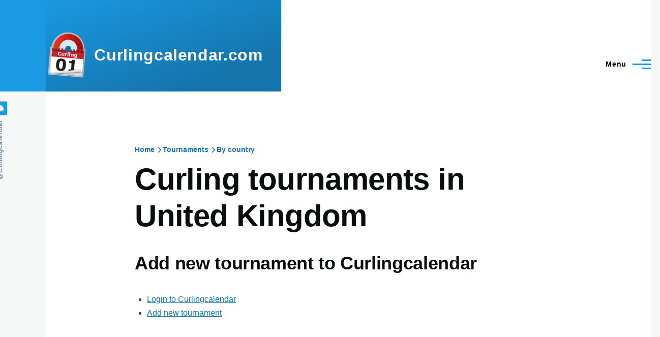

--- FILE ---
content_type: text/html; charset=UTF-8
request_url: https://www.curlingcalendar.com/tournaments/country/gb
body_size: 33923
content:
<!DOCTYPE html>
<html lang="en" dir="ltr" style="--color--primary-hue:202;--color--primary-saturation:79%;--color--primary-lightness:50">
  <head>
    <meta charset="utf-8" />
<noscript><style>form.antibot * :not(.antibot-message) { display: none !important; }</style>
</noscript><meta name="Generator" content="Drupal 10 (https://www.drupal.org)" />
<meta name="MobileOptimized" content="width" />
<meta name="HandheldFriendly" content="true" />
<meta name="viewport" content="width=device-width, initial-scale=1.0" />
<link rel="icon" href="/files/favicon.ico" type="image/vnd.microsoft.icon" />
<link rel="alternate" type="application/rss+xml" title="Curlingcalendar - Current and upcoming curling competitions around the world" href="https://www.curlingcalendar.com/rss/gb/current.xml" />

    <title>Tournaments: GB | Curlingcalendar.com</title>
    <link rel="stylesheet" media="all" href="/files/css/css_BGBiIOvcKCN0Ghq9om01C1BwqYn-k_g8qEA8b0XtTEE.css?delta=0&amp;language=en&amp;theme=olivero&amp;include=eJxdi0EOAyEMAz8E5U0BXIqaJVXCgvh9tT0gdS-WxmOnU7m2kojRMmlI_-yE64BKeAJ5Q2GJxN76ura7bjRqoV6leUOS67-2_MiEIvu4fGRJ7y0MpOnlG6nKvLezZjhb1nGESAY3KqaFXz4OySfjCwg_S9M" />
<link rel="stylesheet" media="all" href="/files/css/css_dVihwOpVSoZPOBUTDYophghDKHW5zjBWjntlz1TJHfM.css?delta=1&amp;language=en&amp;theme=olivero&amp;include=eJxdi0EOAyEMAz8E5U0BXIqaJVXCgvh9tT0gdS-WxmOnU7m2kojRMmlI_-yE64BKeAJ5Q2GJxN76ura7bjRqoV6leUOS67-2_MiEIvu4fGRJ7y0MpOnlG6nKvLezZjhb1nGESAY3KqaFXz4OySfjCwg_S9M" />

    
    
<link rel="preload" href="/core/themes/olivero/fonts/metropolis/Metropolis-Regular.woff2" as="font" type="font/woff2" crossorigin>
<link rel="preload" href="/core/themes/olivero/fonts/metropolis/Metropolis-SemiBold.woff2" as="font" type="font/woff2" crossorigin>
<link rel="preload" href="/core/themes/olivero/fonts/metropolis/Metropolis-Bold.woff2" as="font" type="font/woff2" crossorigin>
<link rel="preload" href="/core/themes/olivero/fonts/lora/lora-v14-latin-regular.woff2" as="font" type="font/woff2" crossorigin>
    <noscript><link rel="stylesheet" href="/core/themes/olivero/css/components/navigation/nav-primary-no-js.css?t5n6lx" />
</noscript>
  </head>
  <body class="path-tournaments">
        <a href="#main-content" class="visually-hidden focusable skip-link">
      Skip to main content
    </a>
    
      <div class="dialog-off-canvas-main-canvas" data-off-canvas-main-canvas>
    
<div id="page-wrapper" class="page-wrapper">
  <div id="page">

          <header id="header" class="site-header" data-drupal-selector="site-header" role="banner">

                <div class="site-header__fixable" data-drupal-selector="site-header-fixable">
          <div class="site-header__initial">
            <button class="sticky-header-toggle" data-drupal-selector="sticky-header-toggle" role="switch" aria-controls="site-header__inner" aria-label="Sticky header" aria-checked="false">
              <span class="sticky-header-toggle__icon">
                <span></span>
                <span></span>
                <span></span>
              </span>
            </button>
          </div>

                    <div id="site-header__inner" class="site-header__inner" data-drupal-selector="site-header-inner">
            <div class="container site-header__inner__container">

              


<div id="block-olivero-site-branding" class="site-branding block block-system block-system-branding-block">
  
    
    <div class="site-branding__inner">
          <a href="/" rel="home" class="site-branding__logo">
        <img src="/files/curlingcalendar-logo-480px.png" alt="Home" fetchpriority="high" />
      </a>
              <div class="site-branding__text">
        <div class="site-branding__name">
          <a href="/" title="Home" rel="home">Curlingcalendar.com</a>
        </div>
      </div>
      </div>
</div>

<div class="header-nav-overlay" data-drupal-selector="header-nav-overlay"></div>


                              <div class="mobile-buttons" data-drupal-selector="mobile-buttons">
                  <button class="mobile-nav-button" data-drupal-selector="mobile-nav-button" aria-label="Main Menu" aria-controls="header-nav" aria-expanded="false">
                    <span class="mobile-nav-button__label">Menu</span>
                    <span class="mobile-nav-button__icon"></span>
                  </button>
                </div>

                <div id="header-nav" class="header-nav" data-drupal-selector="header-nav">
                  
<div class="search-block-form block block-search-narrow" data-drupal-selector="search-block-form" id="block-olivero-search-form-narrow" role="search">
  
    
      <div class="content">
      <form action="/search/node" method="get" id="search-block-form" accept-charset="UTF-8" class="search-form search-block-form">
  <div class="js-form-item form-item js-form-type-search form-item-keys js-form-item-keys form-no-label">
      <label for="edit-keys" class="form-item__label visually-hidden">Search</label>
        <input title="Enter the terms you wish to search for." placeholder="Search by keyword or phrase." data-drupal-selector="edit-keys" type="search" id="edit-keys" name="keys" value="" size="15" maxlength="128" class="form-search form-element form-element--type-search form-element--api-search" />

        </div>
<div data-drupal-selector="edit-actions" class="form-actions js-form-wrapper form-wrapper" id="edit-actions"><button class="button--primary search-form__submit button js-form-submit form-submit" data-drupal-selector="edit-submit" type="submit" id="edit-submit" value="Search">
    <span class="icon--search"></span>
    <span class="visually-hidden">Search</span>
</button>

</div>

</form>

    </div>
  </div>
<nav  id="block-olivero-main-menu" class="primary-nav block block-menu navigation menu--main" aria-labelledby="block-olivero-main-menu-menu" role="navigation">
            
  <h2 class="visually-hidden block__title" id="block-olivero-main-menu-menu">Main navigation</h2>
  
        


          
        
    <ul  class="menu primary-nav__menu primary-nav__menu--level-1" data-drupal-selector="primary-nav-menu--level-1">
            
                          
        
        
        <li class="primary-nav__menu-item primary-nav__menu-item--link primary-nav__menu-item--level-1">
                              
                      <a href="/" class="primary-nav__menu-link primary-nav__menu-link--link primary-nav__menu-link--level-1" data-drupal-selector="primary-nav-menu-link-has-children" data-drupal-link-system-path="&lt;front&gt;">            <span class="primary-nav__menu-link-inner primary-nav__menu-link-inner--level-1">Home</span>
          </a>

            
                  </li>
      
                          
        
        
        <li class="primary-nav__menu-item primary-nav__menu-item--link primary-nav__menu-item--level-1 primary-nav__menu-item--has-children" data-drupal-selector="primary-nav-menu-item-has-children">
                              
                      <a href="/tournaments" class="primary-nav__menu-link primary-nav__menu-link--link primary-nav__menu-link--level-1 primary-nav__menu-link--has-children" data-drupal-selector="primary-nav-menu-link-has-children" data-drupal-link-system-path="tournaments">            <span class="primary-nav__menu-link-inner primary-nav__menu-link-inner--level-1">Tournaments</span>
          </a>

                                                        
                <button class="primary-nav__button-toggle" data-drupal-selector="primary-nav-submenu-toggle-button" aria-controls="primary-menu-item-12" aria-expanded="false" aria-hidden="true" tabindex="-1">
                  <span class="visually-hidden">Tournaments sub-navigation</span>
                  <span class="icon--menu-toggle"></span>
                </button>
              
                                      
              <span data-drupal-selector="primary-nav-menu-🥕" class="primary-nav__menu-🥕"></span>
    
    <ul  class="menu primary-nav__menu primary-nav__menu--level-2" data-drupal-selector="primary-nav-menu--level-2" id="primary-menu-item-12">
            
                          
        
        
        <li class="primary-nav__menu-item primary-nav__menu-item--link primary-nav__menu-item--level-2">
                              
                      <a href="/tournaments/by-country" class="primary-nav__menu-link primary-nav__menu-link--link primary-nav__menu-link--level-2">            <span class="primary-nav__menu-link-inner primary-nav__menu-link-inner--level-2">By country</span>
          </a>

            
                  </li>
          </ul>
  
            
                  </li>
      
                          
        
        
        <li class="primary-nav__menu-item primary-nav__menu-item--link primary-nav__menu-item--level-1">
                              
                      <a href="/wiki" class="primary-nav__menu-link primary-nav__menu-link--link primary-nav__menu-link--level-1" data-drupal-selector="primary-nav-menu-link-has-children" data-drupal-link-system-path="wiki">            <span class="primary-nav__menu-link-inner primary-nav__menu-link-inner--level-1">Bonspiel Wiki</span>
          </a>

            
                  </li>
          </ul>
  


  </nav>


                  

  <div class="region region--secondary-menu">
    <div class="search-block-form block block-search-wide" data-drupal-selector="search-block-form-2" id="block-olivero-search-form-wide" role="search">
  
    
      <button class="block-search-wide__button" aria-label="Search Form" data-drupal-selector="block-search-wide-button">
      <svg xmlns="http://www.w3.org/2000/svg" width="22" height="23" viewBox="0 0 22 23">
  <path fill="currentColor" d="M21.7,21.3l-4.4-4.4C19,15.1,20,12.7,20,10c0-5.5-4.5-10-10-10S0,4.5,0,10s4.5,10,10,10c2.1,0,4.1-0.7,5.8-1.8l4.5,4.5c0.4,0.4,1,0.4,1.4,0S22.1,21.7,21.7,21.3z M10,18c-4.4,0-8-3.6-8-8s3.6-8,8-8s8,3.6,8,8S14.4,18,10,18z"/>
</svg>
      <span class="block-search-wide__button-close"></span>
    </button>

        <div class="block-search-wide__wrapper" data-drupal-selector="block-search-wide-wrapper" tabindex="-1">
      <div class="block-search-wide__container">
        <div class="block-search-wide__grid">
          <form action="/search/node" method="get" id="search-block-form--2" accept-charset="UTF-8" class="search-form search-block-form">
  <div class="js-form-item form-item js-form-type-search form-item-keys js-form-item-keys form-no-label">
      <label for="edit-keys--2" class="form-item__label visually-hidden">Search</label>
        <input title="Enter the terms you wish to search for." placeholder="Search by keyword or phrase." data-drupal-selector="edit-keys" type="search" id="edit-keys--2" name="keys" value="" size="15" maxlength="128" class="form-search form-element form-element--type-search form-element--api-search" />

        </div>
<div data-drupal-selector="edit-actions" class="form-actions js-form-wrapper form-wrapper" id="edit-actions--2"><button class="button--primary search-form__submit button js-form-submit form-submit" data-drupal-selector="edit-submit" type="submit" id="edit-submit--2" value="Search">
    <span class="icon--search"></span>
    <span class="visually-hidden">Search</span>
</button>

</div>

</form>

        </div>
      </div>
    </div>
  </div>
<nav  id="block-olivero-account-menu" class="block block-menu navigation menu--account secondary-nav" aria-labelledby="block-olivero-account-menu-menu" role="navigation">
            
  <span class="visually-hidden" id="block-olivero-account-menu-menu">User account menu</span>
  
        


          <ul class="menu secondary-nav__menu secondary-nav__menu--level-1">
            
                          
        
        
        <li class="secondary-nav__menu-item secondary-nav__menu-item--link secondary-nav__menu-item--level-1">
          <a href="/user/login" class="secondary-nav__menu-link secondary-nav__menu-link--link secondary-nav__menu-link--level-1" data-drupal-link-system-path="user/login">Log in</a>

                  </li>
          </ul>
  


  </nav>

  </div>

                </div>
                          </div>
          </div>
        </div>
      </header>
    
    <div id="main-wrapper" class="layout-main-wrapper layout-container">
      <div id="main" class="layout-main">
        <div class="main-content">
          <a id="main-content" tabindex="-1"></a>
          
          <div class="main-content__container container">
            

  <div class="region region--highlighted grid-full layout--pass--content-medium">
    <div data-drupal-messages-fallback class="hidden messages-list"></div>

  </div>

            

  <div class="region region--breadcrumb grid-full layout--pass--content-medium">
    

<div id="block-olivero-breadcrumbs" class="block block-system block-system-breadcrumb-block">
  
    
      <div class="block__content">
        <nav class="breadcrumb" role="navigation" aria-labelledby="system-breadcrumb">
    <h2 id="system-breadcrumb" class="visually-hidden">Breadcrumb</h2>
    <div class="breadcrumb__content">
      <ol class="breadcrumb__list">
                  <li class="breadcrumb__item">
                          <a href="/" class="breadcrumb__link">Home</a>
                      </li>
                  <li class="breadcrumb__item">
                          <a href="/tournaments" class="breadcrumb__link">Tournaments</a>
                      </li>
                  <li class="breadcrumb__item">
                          <a href="/tournaments/by-country" class="breadcrumb__link">By country</a>
                      </li>
              </ol>
    </div>
  </nav>

    </div>
  </div>

  </div>


                          <main role="main">
                

  <div class="region region--content-above grid-full layout--pass--content-medium">
    

<div id="block-olivero-page-title" class="block block-core block-page-title-block">
  
  

  <h1 class="title page-title">Curling tournaments in United Kingdom</h1>


  
</div>

  </div>

                

  <div class="region region--content grid-full layout--pass--content-medium" id="content">
    

<div id="block-olivero-content" class="block block-system block-system-main-block">
  
    
      <div class="block__content">
      <div class="views-element-container"><div class="view view-tournaments view-id-tournaments view-display-id-page_2 js-view-dom-id-a7752a235730a373e7fc6cf77629ee3177301ae87005e2c37900dfd9b1dd81b8">
  
    
      <div class="view-header">
      <h2>Add new tournament to Curlingcalendar</h2>
<ul>
<li><a href="/user/login" rel="nofollow">Login to Curlingcalendar</a></li>
<li><a href="/node/add/tournament" rel="nofollow">Add new tournament</a></li>
</ul>

    </div>
      
      <div class="view-content">
          <div class="views-row"><div class="views-field views-field-title"><span class="field-content"><h2><a href="/tournaments/2135" hreflang="en">British Open Curling Championship</a></h2></span></div><div class="views-field views-field-field-date"><div class="field-content"><time datetime="2026-04-09T12:00:00Z">9  April,  2026</time>
 — <time datetime="2026-04-12T12:00:00Z">12  April,  2026</time>
</div></div><div class="views-field views-field-field-place"><div class="field-content">Dumfries, United Kingdom</div></div><div class="views-field views-field-taxonomy-vocabulary-3"><div class="field-content">Cashspiel / competitive bonspiel</div></div><div class="views-field views-field-field-banner"><div class="field-content">  <a href="/tournaments/2135" hreflang="en"><img loading="lazy" src="/files/styles/large/public/tournament-pictures/2135/bo26-web-banner.jpeg?itok=IxVGUMFe" width="480" height="120" alt="" />

</a>
</div></div><div class="views-field views-field-field-address-country-code"><span class="field-content">United Kingdom</span></div></div>
    <div class="views-row"><div class="views-field views-field-title"><span class="field-content"><h2><a href="/tournaments/2144" hreflang="en">Edinburgh International Curlers Gathering</a></h2></span></div><div class="views-field views-field-field-date"><div class="field-content"><time datetime="2026-03-20T12:00:00Z">20  March,  2026</time>
 — <time datetime="2026-03-22T12:00:00Z">22  March,  2026</time>
</div></div><div class="views-field views-field-field-place"><div class="field-content">Edinburgh, United Kingdom</div></div><div class="views-field views-field-taxonomy-vocabulary-3"><div class="field-content">Fun &amp; sociable bonspiel</div></div><div class="views-field views-field-field-banner"><div class="field-content">  <a href="/tournaments/2144" hreflang="en"><img loading="lazy" src="/files/styles/large/public/tournament-pictures/2144/1000010473.jpg?itok=LLFmyFkQ" width="480" height="361" alt="" />

</a>
</div></div><div class="views-field views-field-field-address-country-code"><span class="field-content">United Kingdom</span></div></div>
    <div class="views-row"><div class="views-field views-field-title"><span class="field-content"><h2><a href="/tournaments/2108" hreflang="en">Cousin Trophy Mixed Bonspiel</a></h2></span></div><div class="views-field views-field-field-date"><div class="field-content"><time datetime="2026-02-21T12:00:00Z">21  February,  2026</time>
 — <time datetime="2026-02-22T12:00:00Z">22  February,  2026</time>
</div></div><div class="views-field views-field-field-place"><div class="field-content">Edinburgh, United Kingdom</div></div><div class="views-field views-field-taxonomy-vocabulary-3"><div class="field-content">Fun &amp; sociable bonspiel</div></div><div class="views-field views-field-field-banner"><div class="field-content">  <a href="/tournaments/2108" hreflang="en"><img loading="lazy" src="/files/styles/large/public/tournament-pictures/2108/cousin-high-road-winners.jpg?itok=7jmyV5ee" width="480" height="459" alt="" />

</a>
</div></div><div class="views-field views-field-field-address-country-code"><span class="field-content">United Kingdom</span></div></div>
    <div class="views-row"><div class="views-field views-field-title"><span class="field-content"><h2><a href="/tournaments/2124" hreflang="en">10th Annual Kent &amp; Sussex Bonspiel</a></h2></span></div><div class="views-field views-field-field-date"><div class="field-content"><time datetime="2025-11-21T12:00:00Z">21  November,  2025</time>
 — <time datetime="2025-11-23T12:00:00Z">23  November,  2025</time>
</div></div><div class="views-field views-field-field-place"><div class="field-content">Tunbridge Wells, United Kingdom</div></div><div class="views-field views-field-taxonomy-vocabulary-3"><div class="field-content">Fun &amp; sociable bonspiel</div></div><div class="views-field views-field-field-banner"><div class="field-content">  <a href="/tournaments/2124" hreflang="en"><img loading="lazy" src="/files/styles/large/public/tournament-pictures/2124/ks-2025-logo.png?itok=S6F6pjCS" width="480" height="270" alt="" />

</a>
</div></div><div class="views-field views-field-field-address-country-code"><span class="field-content">United Kingdom</span></div></div>
    <div class="views-row"><div class="views-field views-field-title"><span class="field-content"><h2><a href="/tournaments/2100" hreflang="en">Invicta Bonspiel at Tunbridge Wells Curling Club</a></h2></span></div><div class="views-field views-field-field-date"><div class="field-content"><time datetime="2025-03-28T12:00:00Z">28  March,  2025</time>
 — <time datetime="2025-03-30T12:00:00Z">30  March,  2025</time>
</div></div><div class="views-field views-field-field-place"><div class="field-content">Tunbridge Wells, United Kingdom</div></div><div class="views-field views-field-taxonomy-vocabulary-3"><div class="field-content">Fun &amp; sociable bonspiel</div></div><div class="views-field views-field-field-banner"><div class="field-content">  <a href="/tournaments/2100" hreflang="en"><img loading="lazy" src="/files/styles/large/public/tournament-pictures/2100/twcc-invicta-2025.png?itok=KSPJg8Xf" width="480" height="611" alt="" />

</a>
</div></div><div class="views-field views-field-field-address-country-code"><span class="field-content">United Kingdom</span></div></div>
    <div class="views-row"><div class="views-field views-field-title"><span class="field-content"><h2><a href="/tournaments/2088" hreflang="en">Cousin Trophy Mixed Bonspiel</a></h2></span></div><div class="views-field views-field-field-date"><div class="field-content"><time datetime="2025-03-01T12:00:00Z">1  March,  2025</time>
 — <time datetime="2025-03-02T12:00:00Z">2  March,  2025</time>
</div></div><div class="views-field views-field-field-place"><div class="field-content">Edinburgh, United Kingdom</div></div><div class="views-field views-field-taxonomy-vocabulary-3"><div class="field-content">Fun &amp; sociable bonspiel</div></div><div class="views-field views-field-field-banner"><div class="field-content">  <a href="/tournaments/2088" hreflang="en"><img loading="lazy" src="/files/styles/large/public/tournament-pictures/2088/cousin-trophy.png?itok=D7GsdkPk" width="480" height="480" alt="" />

</a>
</div></div><div class="views-field views-field-field-address-country-code"><span class="field-content">United Kingdom</span></div></div>
    <div class="views-row"><div class="views-field views-field-title"><span class="field-content"><h2><a href="/tournaments/2068" hreflang="en">Kinross Superspiel</a></h2></span></div><div class="views-field views-field-field-date"><div class="field-content"><time datetime="2024-11-22T12:00:00Z">22  November,  2024</time>
 — <time datetime="2024-11-24T12:00:00Z">24  November,  2024</time>
</div></div><div class="views-field views-field-field-place"><div class="field-content">Kinross, United Kingdom</div></div><div class="views-field views-field-taxonomy-vocabulary-3"><div class="field-content">Fun &amp; sociable bonspiel</div></div><div class="views-field views-field-field-banner"><div class="field-content">  <a href="/tournaments/2068" hreflang="en"><img loading="lazy" src="/files/styles/large/public/tournament-pictures/2068/img-0100.png?itok=w6at7GGe" width="480" height="1039" alt="" />

</a>
</div></div><div class="views-field views-field-field-address-country-code"><span class="field-content">United Kingdom</span></div></div>
    <div class="views-row"><div class="views-field views-field-title"><span class="field-content"><h2><a href="/tournaments/2051" hreflang="en">Perth Friendly International Bonspiel</a></h2></span></div><div class="views-field views-field-field-date"><div class="field-content"><time datetime="2024-09-20T12:00:00Z">20  September,  2024</time>
 — <time datetime="2024-09-22T12:00:00Z">22  September,  2024</time>
</div></div><div class="views-field views-field-field-place"><div class="field-content">Perth, United Kingdom</div></div><div class="views-field views-field-taxonomy-vocabulary-3"><div class="field-content">Fun &amp; sociable bonspiel</div></div><div class="views-field views-field-field-banner"><div class="field-content">  <a href="/tournaments/2051" hreflang="en"><img loading="lazy" src="/files/styles/large/public/tournament-pictures/2051/liveactivelogo-1.png?itok=8tcflWSH" width="230" height="139" alt="" />

</a>
</div></div><div class="views-field views-field-field-address-country-code"><span class="field-content">United Kingdom</span></div></div>
    <div class="views-row"><div class="views-field views-field-title"><span class="field-content"><h2><a href="/tournaments/1996" hreflang="en">Kinross Superspiel </a></h2></span></div><div class="views-field views-field-field-date"><div class="field-content"><time datetime="2023-12-01T12:00:00Z">1  December,  2023</time>
 — <time datetime="2023-12-03T12:00:00Z">3  December,  2023</time>
</div></div><div class="views-field views-field-field-place"><div class="field-content">Kinross , United Kingdom</div></div><div class="views-field views-field-taxonomy-vocabulary-3"><div class="field-content">Fun &amp; sociable bonspiel</div></div><div class="views-field views-field-field-banner"><div class="field-content">  <a href="/tournaments/1996" hreflang="en"><img loading="lazy" src="/files/styles/large/public/tournament-pictures/1996/f29fb546-40d9-491e-9c7e-97601ef754cc.jpeg?itok=unU9KUEa" width="480" height="684" alt="" />

</a>
</div></div><div class="views-field views-field-field-address-country-code"><span class="field-content">United Kingdom</span></div></div>
    <div class="views-row"><div class="views-field views-field-title"><span class="field-content"><h2><a href="/tournaments/1938" hreflang="und">Kinross Superspiel </a></h2></span></div><div class="views-field views-field-field-date"><div class="field-content"><time datetime="2022-11-18T12:00:00Z">18  November,  2022</time>
 — <time datetime="2022-11-20T12:00:00Z">20  November,  2022</time>
</div></div><div class="views-field views-field-field-place"><div class="field-content">Kinross, United Kingdom</div></div><div class="views-field views-field-taxonomy-vocabulary-3"><div class="field-content">Fun &amp; sociable bonspiel</div></div><div class="views-field views-field-field-banner"><div class="field-content">  <a href="/tournaments/1938" hreflang="und"><img loading="lazy" src="/files/styles/large/public/tournament-pictures/1938/46181ed4-db3b-42f7-854e-513996edd5cd.jpeg?itok=iBEZd81e" width="480" height="681" alt="" />

</a>
</div></div><div class="views-field views-field-field-address-country-code"><span class="field-content">United Kingdom</span></div></div>

    </div>
  
        <nav class="pager" role="navigation" aria-labelledby="pagination-heading">
    <h4 id="pagination-heading" class="visually-hidden">Pagination</h4>
    <ul class="pager__items js-pager__items">
            
            
            
                    <li class="pager__item pager__item--active pager__item--number"><span class="visually-hidden">
              Page
            </span>
            1
                      </li>              <li class="pager__item pager__item--number"><a href="?date=2026-01-21&amp;page=1" title="Go to page 2" class="pager__link"><span class="visually-hidden">
              Page
            </span>
            2
                          </a></li>              <li class="pager__item pager__item--number"><a href="?date=2026-01-21&amp;page=2" title="Go to page 3" class="pager__link"><span class="visually-hidden">
              Page
            </span>
            3
                          </a></li>              <li class="pager__item pager__item--number"><a href="?date=2026-01-21&amp;page=3" title="Go to page 4" class="pager__link"><span class="visually-hidden">
              Page
            </span>
            4
                          </a></li>              <li class="pager__item pager__item--number"><a href="?date=2026-01-21&amp;page=4" title="Go to page 5" class="pager__link"><span class="visually-hidden">
              Page
            </span>
            5
                          </a></li>              <li class="pager__item pager__item--number"><a href="?date=2026-01-21&amp;page=5" title="Go to page 6" class="pager__link"><span class="visually-hidden">
              Page
            </span>
            6
                          </a></li>              <li class="pager__item pager__item--number"><a href="?date=2026-01-21&amp;page=6" title="Go to page 7" class="pager__link"><span class="visually-hidden">
              Page
            </span>
            7
                          </a></li>              <li class="pager__item pager__item--number"><a href="?date=2026-01-21&amp;page=7" title="Go to page 8" class="pager__link"><span class="visually-hidden">
              Page
            </span>
            8
                          </a></li>              <li class="pager__item pager__item--number"><a href="?date=2026-01-21&amp;page=8" title="Go to page 9" class="pager__link"><span class="visually-hidden">
              Page
            </span>
            9
                          </a></li>      
                    <li class="pager__item pager__item--ellipsis" role="presentation">&hellip;</li>
      
                    <li class="pager__item pager__item--control pager__item--next"><a href="?date=2026-01-21&amp;page=1" title="Go to next page" rel="next" class="pager__link"><span class="visually-hidden">Next page</span><svg xmlns="http://www.w3.org/2000/svg" width="11" height="16" viewBox="0 0 11 16"><path d="M1.11201 7.19126L9.41183 1.15503C10.0728 0.674329 11 1.14648 11 1.96377V14.0362C11 14.8535 10.0728 15.3257 9.41183 14.845L1.11201 8.80874C0.562908 8.40939 0.562907 7.59061 1.11201 7.19126Z"/></svg></a></li>      
                    <li class="pager__item pager__item--control pager__item--last"><a href="?date=2026-01-21&amp;page=9" title="Go to last page" class="pager__link"><span class="visually-hidden">Last page</span><svg xmlns="http://www.w3.org/2000/svg" width="15px" height="16px" viewBox="0 0 15 16"><path d="M5.1,7.2l8.3-6C14.1,0.7,15,1.1,15,2V14c0,0.8-0.9,1.3-1.6,0.8l-8.3-6C4.6,8.4,4.6,7.6,5.1,7.2z M0,0h2v16H0V0z"/></svg></a></li>          </ul>
  </nav>

              <div class="feed-icons">
      


<a href="https://www.curlingcalendar.com/rss/gb/current.xml" class="feed-icon">
  <span class="feed-icon__label">
    Curlingcalendar - Current and upcoming curling competitions around the world
  </span>
  <span class="feed-icon__icon" aria-hidden="true">
    <svg xmlns="http://www.w3.org/2000/svg" width="14.2" height="14.2" viewBox="0 0 14.2 14.2">
  <path d="M4,12.2c0-2.5-3.9-2.4-3.9,0C0.1,14.7,4,14.6,4,12.2z M9.1,13.4C8.7,9,5.2,5.5,0.8,5.1c-1,0-1,2.7-0.1,2.7c3.1,0.3,5.5,2.7,5.8,5.8c0,0.7,2.1,0.7,2.5,0.3C9.1,13.7,9.1,13.6,9.1,13.4z M14.2,13.5c-0.1-3.5-1.6-6.9-4.1-9.3C7.6,1.7,4.3,0.2,0.8,0c-1,0-1,2.6-0.1,2.6c5.8,0.3,10.5,5,10.8,10.8C11.5,14.5,14.3,14.4,14.2,13.5z"/>
</svg>
  </span>
</a>

    </div>
  </div>
</div>

    </div>
  </div>

  </div>

              </main>
                        
          </div>
        </div>
        <div class="social-bar">
          
<div class="social-bar__inner fixable">
  <div class="rotate">
    

<div id="block-socialmedia" class="block block-block-content block-block-content485dc7be-5ca7-411f-bd3c-c91c7eb04ffb">
  
    
      <div class="block__content">
      
            <div class="text-content clearfix field field--name-body field--type-text-with-summary field--label-hidden field__item"><p><a class="feed-icon" href="https://twitter.com/curlingcalendar"><span class="feed-icon__label">@Curlingcalendar</span><span aria-hidden="true" class="feed-icon__icon"> <svg class="bi bi-twitter" fill="currentColor" height="16" viewBox="0 0 16 16" width="16"> <path d="M5.026 15c6.038 0 9.341-5.003 9.341-9.334 0-.14 0-.282-.006-.422A6.685 6.685 0 0 0 16 3.542a6.658 6.658 0 0 1-1.889.518 3.301 3.301 0 0 0 1.447-1.817 6.533 6.533 0 0 1-2.087.793A3.286 3.286 0 0 0 7.875 6.03a9.325 9.325 0 0 1-6.767-3.429 3.289 3.289 0 0 0 1.018 4.382A3.323 3.323 0 0 1 .64 6.575v.045a3.288 3.288 0 0 0 2.632 3.218 3.203 3.203 0 0 1-.865.115 3.23 3.23 0 0 1-.614-.057 3.283 3.283 0 0 0 3.067 2.277A6.588 6.588 0 0 1 .78 13.58a6.32 6.32 0 0 1-.78-.045A9.344 9.344 0 0 0 5.026 15z" /> </svg> </span></a></p>
</div>
      
    </div>
  </div>

  </div>
</div>

        </div>
      </div>
    </div>

    <footer class="site-footer">
      <div class="site-footer__inner container">
        
        

  <div class="region region--footer-bottom grid-full layout--pass--content-medium">
    

<div id="block-footer-links" class="block block-simple-block block-simple-blockfooter-links">
  
    
      <div class="block__content">
      <ul>
<li><a href="/privacy" rel="nofollow">Privacy policy</a></li>
<li><a href="/tos" rel="nofollow">Terms of service</a></li>
<li><a href="/copyright" rel="nofollow">Copyright</a></li>
</ul>

    </div>
  </div>


<div id="block-olivero-powered" class="block block-system block-system-powered-by-block">
  
    
    
  <span>
    Powered by    <a href="https://www.drupal.org">Drupal</a>
    <span class="drupal-logo" role="img" aria-label="Drupal Logo">
      <svg width="14" height="19" viewBox="0 0 42.15 55.08" fill="none" xmlns="http://www.w3.org/2000/svg">
<path d="M29.75 11.73C25.87 7.86 22.18 4.16 21.08 0 20 4.16 16.28 7.86 12.4 11.73 6.59 17.54 0 24.12 0 34a21.08 21.08 0 1042.15 0c0-9.88-6.59-16.46-12.4-22.27zM10.84 35.92a14.13 14.13 0 00-1.65 2.62.54.54 0 01-.36.3h-.18c-.47 0-1-.92-1-.92-.14-.22-.27-.45-.4-.69l-.09-.19C5.94 34.25 7 30.28 7 30.28a17.42 17.42 0 012.52-5.41 31.53 31.53 0 012.28-3l1 1 4.72 4.82a.54.54 0 010 .72l-4.93 5.47zm10.48 13.81a7.29 7.29 0 01-5.4-12.14c1.54-1.83 3.42-3.63 5.46-6 2.42 2.58 4 4.35 5.55 6.29a3.08 3.08 0 01.32.48 7.15 7.15 0 011.3 4.12 7.23 7.23 0 01-7.23 7.25zM35 38.14a.84.84 0 01-.67.58h-.14a1.22 1.22 0 01-.68-.55 37.77 37.77 0 00-4.28-5.31l-1.93-2-6.41-6.65a54 54 0 01-3.84-3.94 1.3 1.3 0 00-.1-.15 3.84 3.84 0 01-.51-1v-.19a3.4 3.4 0 011-3c1.24-1.24 2.49-2.49 3.67-3.79 1.3 1.44 2.69 2.82 4.06 4.19a57.6 57.6 0 017.55 8.58A16 16 0 0135.65 34a14.55 14.55 0 01-.65 4.14z"/>
</svg>
    </span>
  </span>
</div>

  </div>

      </div>
    </footer>

    <div class="overlay" data-drupal-selector="overlay"></div>

  </div>
</div>

  </div>

    
    <script type="application/json" data-drupal-selector="drupal-settings-json">{"path":{"baseUrl":"\/","pathPrefix":"","currentPath":"tournaments\/country\/gb","currentPathIsAdmin":false,"isFront":false,"currentLanguage":"en"},"pluralDelimiter":"\u0003","suppressDeprecationErrors":true,"ajaxTrustedUrl":{"\/search\/node":true},"user":{"uid":0,"permissionsHash":"e4f88919962429c533a7d5ae148bb8cbb1384eb49894ebe0d10070bc450396d7"}}</script>
<script src="/files/js/js_30r2VoPzwf3cvm4W2GDoEK_9DjDqeRubB7PnKE3Zlbc.js?scope=footer&amp;delta=0&amp;language=en&amp;theme=olivero&amp;include=eJzLz8ksSy3K10_PyU9KzNEtLqnMycxL18mHChenJhYlZ-iWZ6akAgBmbhB_"></script>

  </body>
</html>
